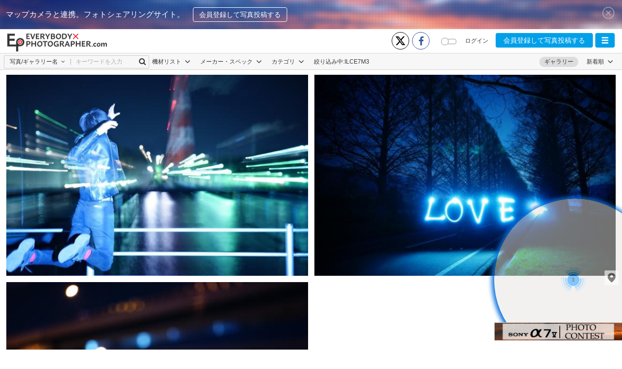

--- FILE ---
content_type: text/html; charset=UTF-8
request_url: https://www.every-photo.com/ajax-search-photo
body_size: 1222
content:
<div class="gallery-item hv-fav" data-num="3" data-type="photo" data-id="409bef20-125a-11ea-b4ae-e18c83167d2f">
        <a href="https://www.every-photo.com/photo/409bef20-125a-11ea-b4ae-e18c83167d2f" target="_blank">
            <span class="img_Guard"></span><img class="img-full" src="https://www.every-photo.com/upload/thumbnail/405c9c00-125a-11ea-aac3-83ea06b77821.jpg"/>
        </a>
        <div class="details">
            <div class="details-top details-option">
                                    <span class="start jsLogin" aria-hidden="true">
                        <a href="javascript:;" class="jsNumberFavourite">
                            <i class="fa ic-start-white"  attr-id="409bef20-125a-11ea-b4ae-e18c83167d2f"></i>
                        </a>
                    </span>
                            </div>
            <div class="details-bt">
                <div class="text">
                    <a href="https://www.every-photo.com/1650734369598258/profile">
                        <img class="bd-radius" style="height: 20px; width: 20px;" src="https://www.every-photo.com/upload/avatar/ffdcd8b0-0ba8-11ea-aea7-a936c6e3d002.jpeg">
                        <span>FOFO</span>
                    </a>
                </div>
                <div class="tool">
                    <a href="javascript:;">
                        <i class="fa ic-start-white" aria-hidden="true"></i>
                        <span class="jsNumberFavourite" attr-id="409bef20-125a-11ea-b4ae-e18c83167d2f">3</span>
                    </a>
                </div>
                <div class="tool">
                    <a href="javascript:;">
                        <i class="fa fa-commenting" aria-hidden="true"></i>
                        <span class="jsTotalComment" attr-id="409bef20-125a-11ea-b4ae-e18c83167d2f">0</span>
                    </a>
                </div>
            </div>
        </div>
    </div>
    <div class="gallery-item hv-fav" data-num="2" data-type="photo" data-id="6f6722a0-0d25-11ea-a8b0-97babc9831bb">
        <a href="https://www.every-photo.com/photo/6f6722a0-0d25-11ea-a8b0-97babc9831bb" target="_blank">
            <span class="img_Guard"></span><img class="img-full" src="https://www.every-photo.com/upload/thumbnail/6f23ee60-0d25-11ea-96a4-f304021f7a98.jpg"/>
        </a>
        <div class="details">
            <div class="details-top details-option">
                                    <span class="start jsLogin" aria-hidden="true">
                        <a href="javascript:;" class="jsNumberFavourite">
                            <i class="fa ic-start-white"  attr-id="6f6722a0-0d25-11ea-a8b0-97babc9831bb"></i>
                        </a>
                    </span>
                            </div>
            <div class="details-bt">
                <div class="text">
                    <a href="https://www.every-photo.com/1650734369598258/profile">
                        <img class="bd-radius" style="height: 20px; width: 20px;" src="https://www.every-photo.com/upload/avatar/ffdcd8b0-0ba8-11ea-aea7-a936c6e3d002.jpeg">
                        <span>FOFO</span>
                    </a>
                </div>
                <div class="tool">
                    <a href="javascript:;">
                        <i class="fa ic-start-white" aria-hidden="true"></i>
                        <span class="jsNumberFavourite" attr-id="6f6722a0-0d25-11ea-a8b0-97babc9831bb">2</span>
                    </a>
                </div>
                <div class="tool">
                    <a href="javascript:;">
                        <i class="fa fa-commenting" aria-hidden="true"></i>
                        <span class="jsTotalComment" attr-id="6f6722a0-0d25-11ea-a8b0-97babc9831bb">0</span>
                    </a>
                </div>
            </div>
        </div>
    </div>
    <div class="gallery-item hv-fav" data-num="2" data-type="photo" data-id="8d1460e0-0c79-11ea-a676-f515f7db26dc">
        <a href="https://www.every-photo.com/photo/8d1460e0-0c79-11ea-a676-f515f7db26dc" target="_blank">
            <span class="img_Guard"></span><img class="img-full" src="https://www.every-photo.com/upload/thumbnail/8cc141d0-0c79-11ea-a79f-e71116c8930e.jpg"/>
        </a>
        <div class="details">
            <div class="details-top details-option">
                                    <span class="start jsLogin" aria-hidden="true">
                        <a href="javascript:;" class="jsNumberFavourite">
                            <i class="fa ic-start-white"  attr-id="8d1460e0-0c79-11ea-a676-f515f7db26dc"></i>
                        </a>
                    </span>
                            </div>
            <div class="details-bt">
                <div class="text">
                    <a href="https://www.every-photo.com/1650734369598258/profile">
                        <img class="bd-radius" style="height: 20px; width: 20px;" src="https://www.every-photo.com/upload/avatar/ffdcd8b0-0ba8-11ea-aea7-a936c6e3d002.jpeg">
                        <span>FOFO</span>
                    </a>
                </div>
                <div class="tool">
                    <a href="javascript:;">
                        <i class="fa ic-start-white" aria-hidden="true"></i>
                        <span class="jsNumberFavourite" attr-id="8d1460e0-0c79-11ea-a676-f515f7db26dc">2</span>
                    </a>
                </div>
                <div class="tool">
                    <a href="javascript:;">
                        <i class="fa fa-commenting" aria-hidden="true"></i>
                        <span class="jsTotalComment" attr-id="8d1460e0-0c79-11ea-a676-f515f7db26dc">0</span>
                    </a>
                </div>
            </div>
        </div>
    </div>
<script type="text/javascript">
    var mygallery = $('div#mygallery');
    mygallery.on('click', 'li a.edit-photo', function (e) {
        var id = $(this).data('id');
        e.preventDefault();
        window.location.href = public_path + 'edit/' + id;
    });

</script>


--- FILE ---
content_type: application/javascript
request_url: https://www.every-photo.com/clients/js/search/search.common.js?v=96
body_size: 587
content:

var SearchCommon = function ()
{
    var _self = this;

    this.getUrlParameter = function () {
        var sPageURL = decodeURIComponent(window.location.search.substring(1));

        var sURLVariables = sPageURL.split('&');

        var sParameter = {};
        for (var i = 0; i < sURLVariables.length; i++) {
            var sParameterName = sURLVariables[i].split('=');
            if (sParameterName[0] != '') sParameter[sParameterName[0]] = sParameterName[1];
        }

        return sParameter;
    };

    this.getParameter = function () {
        var params = _self.getUrlParameter();

        return {
            'latitude': params['latitude'] ? params['latitude'] : '',
            'longitude': params['longitude'] ? params['longitude'] : '',
            'size': params['size'] ? params['size'] : '',
            'sw_lat': params['sw_lat'] ? params['sw_lat'] : '',
            'sw_lng': params['sw_lng'] ? params['sw_lng'] : '',
            'ne_lat': params['ne_lat'] ? params['ne_lat'] : '',
            'ne_lng': params['ne_lng'] ? params['ne_lng'] : '',
            'zoom': params['zoom'] ? params['zoom'] : '',
            'keyword_type': params['keyword_type'] ? params['keyword_type'] : '',
            'keyword': params['keyword'] ? params['keyword'] : '',
            'user_viewed_id': params['user_viewed_id'] ? params['user_viewed_id'] : '',
            'search_and': params['search_and'] ? params['search_and'] : '',
            'categories': params['categories'] ? params['categories'] : '',
            'makers': params['makers'] ? params['makers'] : '',
            'focal_length': params['focal_length'] ? params['focal_length'] : '',
            'f_number': params['f_number'] ? params['f_number'] : '',
            'lenzes': params['lenzes'] ? params['lenzes'] : '',
            'cate_parent': params['cate_parent'] ? params['cate_parent'] : '',
            'latest': params['latest'] ? params['latest'] : '',
            'most_liked': params['most_liked'] ? params['most_liked'] : '',
            'model_id': params['model_id'] ? params['model_id'] : '',
            'area': params['area'] ? params['area'] : '',
            'type': params['type'] ? params['type'] : 'bravo',
            'page': params['page'] ? params['page'] : '0',
            'loadmore': params['loadmore'] ? params['loadmore'] : '1',
            'show_all': params['show_all'] ? params['show_all'] : '0',
            'following': params['following'] ? params['following'] : '0',
            'lens_id' : params['lens_id'] ? params['lens_id'] : '',
            'recommended' : params['recommended'] ? params['recommended'] : ''
        };
    };

    this.getParameMygallery = function () {
        var params = _self.getUrlParameter();

        return {
            'keyword': params['keyword'] ? params['keyword'] : '',
            'search_and': params['search_and'] ? params['search_and'] : '',
            'categories': params['categories'] ? params['categories'] : '',
            'latest': params['latest'] ? params['latest'] : '',
            'most_liked': params['most_liked'] ? params['most_liked'] : '',
            'page': params['page'] ? params['page'] : '0',
            'loadmore': params['loadmore'] ? params['loadmore'] : '1',
            'start_date': params['start_date'] ? params['start_date'] : '',
            'end_date': params['end_date'] ? params['end_date'] : '',
            'user_viewed_id': params['user_viewed_id'] ? params['user_viewed_id'] : '',
        };
    };

    this.appendToUrl = function (data) {
        var str = '';
        $.each(data, function (index, value) {
            str += index + '=' + value + '&';
        });
        if (str != '')
            history.pushState({}, '', '?' + str);
    };

    this.calTimeUserBrowser = function(start_date, end_date) {
        start_date = _self.changeGalleryFormat(start_date)
        end_date = _self.changeGalleryFormat(end_date)
        return start_date + ' - ' + end_date;
    }

    this.changeGalleryFormat = function(value) {
        var time;
        time = value ? moment(value) : null;
        return value ? (time.isValid() ? time.format(data.formatGalleryDate) : null) : null;
    }
};

--- FILE ---
content_type: application/javascript
request_url: https://www.every-photo.com/clients/js/common.js?v=96
body_size: 1297
content:
/*Notification*/
function notification(type, msg, title, timeOut, showDuration, hideDuration, extendedTimeOut) {
    if (type !== undefined) {
        var i = -1;
        var toastCount = 0;
        var $toastlast;
        var shortCutFunction = type;
        var msg = msg;
        var title = title;
        var toastIndex = toastCount++;
        var addClear = $('#addClear').prop('checked');
        if (timeOut === undefined) timeOut = '5000';
        if (showDuration === undefined) showDuration = '300';
        if (hideDuration === undefined) hideDuration = '1000';
        if (extendedTimeOut === undefined) extendedTimeOut = '1000';

        toastr.options = {
            "closeButton": false,
            "debug": false,
            "newestOnTop": false,
            "progressBar": true,
            "positionClass": "toast-top-center",
            "preventDuplicates": true,
            "onclick": null,
            "timeOut": timeOut,
            "showDuration": showDuration,
            "hideDuration": hideDuration,
            "extendedTimeOut": extendedTimeOut,
            "showEasing": "swing",
            "hideEasing": "linear",
            "showMethod": "fadeIn",
            "hideMethod": "fadeOut"
        };
        var $toast = toastr[shortCutFunction](msg, title); // Wire up an event handler to a button in the toast, if it exists
        $toastlast = $toast;
    }
}
$(document).ready(function(){
    $('#btn-right-login').bind('contextmenu', function() {
        window.location.href = '/login';
        return false;
    });
    // event close header
    $('html, body').on('click', '#btn-close-header', function(e){
        e.preventDefault();
        $('.not-top').slideUp(500);
        $('body').removeClass('body-not');
    });

    if($('[data-toggle="tooltip"]').length){
        $('[data-toggle="tooltip"]').tooltip()
    }

    if ($('.tb-menu-search').length) {
        $('.tb-menu-search').click(function() {
            if ($('.ft-nav-tablet').is(':visible')) {
                $('.tb-top-menu').attr('style', 'display: block');
            } else {
                $('.tb-top-menu').attr('style', 'display: none !important');
            }
            $('.ft-nav-tablet').slideToggle(100);
        });
    }
});


/**
 * ====================================================== *
 * ====================================================== *
 * ============ CUSTOM MESSAGES PARSLEY ================= *
 * ====================================================== *
 * ====================================================== *
 **/

Parsley.addMessages('jp', {
    defaultMessage: "無効な値です。",
    type: {
        email:        "有効なメールアドレスを入力してください。",
        url:          "有効なURLを入力してください。",
        number:       "数値を入力してください。",
        integer:      "整数を入力してください。",
        digits:       "数字を入力してください。",
        alphanum:     "英数字を入力してください。"
    },
    notblank:       "この値を入力してください",
    required:       "この値は必須です。",
    pattern:        "この値は無効です。",
    min:            "%s 以上の値にしてください。",
    max:            "%s 以下の値にしてください。",
    range:          "%s から %s の値にしてください。",
    minlength:      "%s 文字以上で入力してください。",
    maxlength:      "%s 文字以下で入力してください。",
    length:         "%s から %s 文字の間で入力してください。",
    mincheck:       "%s 個以上選択してください。",
    maxcheck:       "%s 個以下選択してください。",
    check:          "%s から %s 個選択してください。",
    equalto:        "値が違います。"
});




Parsley.addMessages('en', {
    defaultMessage: "This value seems to be invalid.",
    type: {
        email:        "This value should be a valid email.",
        url:          "This value should be a valid url.",
        number:       "This value should be a valid number.",
        integer:      "This value should be a valid integer.",
        digits:       "This value should be digits.",
        alphanum:     "This value should be alphanumeric."
    },
    notblank:       "This value should not be blank.",
    required:       "This value is required.",
    pattern:        "This value seems to be invalid.",
    min:            "This value should be greater than or equal to %s.",
    max:            "This value should be lower than or equal to %s.",
    range:          "This value should be between %s and %s.",
    minlength:      "This value is too short. It should have %s characters or more.",
    maxlength:      "This value is too long. It should have %s characters or fewer.",
    length:         "This value length is invalid. It should be between %s and %s characters long.",
    mincheck:       "You must select at least %s choices.",
    maxcheck:       "You must select %s choices or fewer.",
    check:          "You must select between %s and %s choices.",
    equalto:        "This value should be the same."
});

Parsley.setLocale(lang_locale);


/**
 * ====================================================== *
 * ====================================================== *
 * =============== ADD RULE VALIDATE ==================== *
 * ====================================================== *
 * ====================================================== *
 **/
Lang.setLocale(lang_locale);
window.Parsley
    .addValidator('email2', {
        requirementType: 'regexp',
        validateString: function(value) {
            return /^[a-zA-Z0-9._%+-]+@[a-zA-Z0-9.-]+\.[a-zA-Z]{2,}$/.test(value);
        },
        messages: {
            en: Lang.get('auth.error.email.email'),
            jp: Lang.get('auth.error.email.email')
        }
    });

window.Parsley
    .addValidator('length_password', {
        requirementType: 'regexp',
        validateString: function(value) {
            return /^.{8,16}$/.test(value);
        },
        messages: {
            en: Lang.get('auth.error.password.length_pass'),
            jp: Lang.get('auth.error.password.length_pass')
        }
    });

window.Parsley
    .addValidator('surrogateChk', {
        requirementType: 'string',
        validateString: function(value) {
            return value.length === Array.from(value).length;
        },
        messages: {
            en: Lang.get('user.validate.photographer.unavailable'),
            jp: Lang.get('user.validate.photographer.unavailable')
        }
});

--- FILE ---
content_type: application/javascript
request_url: https://www.every-photo.com/clients/js/jquery.confirm.js?v=96
body_size: 1225
content:
/*!
 * jquery.confirm
 *
 * @version 2.3.1
 *
 * @author My C-Labs
 * @author Matthieu Napoli <matthieu@mnapoli.fr>
 * @author Russel Vela
 * @author Marcus Schwarz <msspamfang@gmx.de>
 *
 * @license MIT
 * @url https://myclabs.github.io/jquery.confirm/
 */
(function ($) {

    /**
     * Confirm a link or a button
     * @param [options] {{title, text, confirm, cancel, confirmButton, cancelButton, post, submitForm, confirmButtonClass, modalOptionsBackdrop, modalOptionsKeyboard}}
     */
    $.fn.confirm = function (options) {
        if (typeof options === 'undefined') {
            options = {};
        }

        this.click(function (e) {
            e.preventDefault();

            var newOptions = $.extend({
                button: $(this)
            }, options);

            $.confirm(newOptions, e);
        });

        return this;
    };

    /**
     * Show a confirmation dialog
     * @param [options] {{title, text, confirm, cancel, confirmButton, cancelButton, post, submitForm, confirmButtonClass, modalOptionsBackdrop, modalOptionsKeyboard}}
     * @param [e] {Event}
     */
    $.confirm = function (options, e) {
        // Log error and exit when no options.
        if (typeof options == "undefined") {
            console.error("No options given.");
            return;
        }

        // Do nothing when active confirm modal.
        if ($('.confirmation-modal').length > 0)
            return;

        // Parse options defined with "data-" attributes
        var dataOptions = {};
        if (options.button) {
            var dataOptionsMapping = {
                'title': 'title',
                'text': 'text',
                'confirm-button': 'confirmButton',
                'submit-form': 'submitForm',
                'cancel-button': 'cancelButton',
                'confirm-button-class': 'confirmButtonClass',
                'cancel-button-class': 'cancelButtonClass',
                'dialog-class': 'dialogClass',
                'modal-options-backdrop':'modalOptionsBackdrop',
                'modal-options-keyboard':'modalOptionsKeyboard'
            };
            $.each(dataOptionsMapping, function(attributeName, optionName) {
                var value = options.button.data(attributeName);
                if (typeof value != "undefined") {
                    dataOptions[optionName] = value;
                }
            });
        }

        // Default options
        var settings = $.extend({}, $.confirm.options, {
            confirm: function () {
                if (dataOptions.submitForm
                    || (typeof dataOptions.submitForm == "undefined" && options.submitForm)
                    || (typeof dataOptions.submitForm == "undefined" && typeof options.submitForm == "undefined" && $.confirm.options.submitForm)
                ) {
                    e.target.closest("form").submit();
                } else {
                    var url = e && (('string' === typeof e && e) || (e.currentTarget && e.currentTarget.attributes['href'].value));
                    if (url) {
                        if (options.post) {
                            var form = $('<form method="post" class="hide" action="' + url + '"></form>');
                            $("body").append(form);
                            form.submit();
                        } else {
                            window.location = url;
                        }
                    }
                }
            },
            cancel: function (o) {
            },
            button: null
        }, options, dataOptions);

        // Modal
        var modalHeader = '';
        if (settings.title !== '') {
            modalHeader =
                '<div class="modal-header">' +
                    '<button type="button" class="close" data-dismiss="modal" aria-hidden="true">&times;</button>' +
                    '<h4 class="modal-title">' + settings.title+'</h4>' +
                '</div>';
        }
        var cancelButtonHtml = '';
        if (settings.cancelButton) {
            cancelButtonHtml =
                '<button class="cancel btn ' + settings.cancelButtonClass + '" type="button" data-dismiss="modal">' +
                    settings.cancelButton +
                '</button>'
        }
        var modalHTML =
                '<div class="confirmation-modal modal fade" tabindex="-1" role="dialog">' +
                    '<div class="'+ settings.dialogClass +'">' +
                        '<div class="modal-content">' +
                            modalHeader +
                            '<div class="modal-body">' + settings.text + '</div>' +
                            '<div class="modal-footer">' +
                                '<button class="confirm btn ' + settings.confirmButtonClass + '" type="button" data-dismiss="modal">' +
                                    settings.confirmButton +
                                '</button>' +
                                cancelButtonHtml +
                            '</div>' +
                        '</div>' +
                    '</div>' +
                '</div>';

        var modal = $(modalHTML);

        // Apply modal options
        if (typeof settings.modalOptionsBackdrop != "undefined" || typeof settings.modalOptionsKeyboard != "undefined") {
            modal.modal({
                backdrop: settings.modalOptionsBackdrop,
                keyboard: settings.modalOptionsKeyboard
            });
        }

        modal.on('shown.bs.modal', function () {
            modal.find(".btn-primary:first").focus();
        });
        modal.on('hidden.bs.modal', function () {
            modal.remove();
        });
        modal.find(".confirm").click(function () {
            settings.confirm(settings.button);
        });
        modal.find(".cancel").click(function () {
            settings.cancel(settings.button);
        });

        // Show the modal
        $("body").append(modal);
        modal.modal('show');
    };

    /**
     * Globally definable rules
     */
    $.confirm.options = {
        text: "Are you sure?",
        title: "",
        confirmButton: "Yes",
        cancelButton: "Cancel",
        post: false,
        submitForm: false,
        confirmButtonClass: "btn-primary",
        cancelButtonClass: "btn-default",
        dialogClass: "modal-dialog",
        modalOptionsBackdrop: true,
        modalOptionsKeyboard: true
    }
})(jQuery);


--- FILE ---
content_type: application/javascript
request_url: https://www.every-photo.com/clients/js/auth/syuppin.js?v=96
body_size: 2369
content:
/**
 * Created by reishou on 1/12/17.
 */


/**
 * ====================================================== *
 * ====================================================== *
 * ==================== VARIABLE DOM ==================== *
 * ====================================================== *
 * ====================================================== *
 **/


var modal_join_syuppin = $('#modal-join-syuppin'),
  form_checking_syuppin = $('#form-checking-syuppin'),
  button_checking_syuppin = $('.checking-syuppin'),

  modal_email_confirm_syuppin = $('#modal-email-confirm-syuppin'),

  modal_sending_confirm_syuppin = $('#modal-sending-confirm-syuppin'),
  input_sending_syuppin_email = $('input[name=sending_syuppin_email]'),
  input_sending_syuppin_type = $('input[name=sending_syuppin_type]'),
  button_sending_syuppin = $('.sending-syuppin'),

  form_register_syuppin = $('#form-register-syuppin'),
  select_year_syuppin = $('select[name=register_syuppin_year]'),
  select_month_syuppin = $('select[name=register_syuppin_month]'),
  select_day_syuppin = $('select[name=register_syuppin_day]'),
  button_register_syuppin = $('.register-for-syuppin'),

  modal_password_syuppin = $('#modal-password-syuppin'),
  modal_password_8_digits = $('#modal-password-8-digits'),
  form_password_syuppin = $('#form-password-syuppin'),
  form_set_password_new = $('#form_set_password_new'),
  input_login_syuppin_email = $('input[name=login_syuppin_email]'),
  button_login_syuppin = $('.login-by-syuppin'),
  button_set_password_8_digits = $('.set-new-pass-syuppin'),
  button_resending_syuppin = $('.resending-syuppin'),

  modal_email_syuppin = $('#modal-email-syuppin'),
  form_email_syuppin = $('#form-email-syuppin'),
  input_login_syuppin_email_checking = $('input[name=login_syuppin_email_checking]'),
  button_login_syuppin_checking = $('.login-syuppin-checking'),
  modal_finish_register_syuppin = $('#finish-register-syuppin'),

  modal_password_everyphoto = $('#modal-password-everyphoto'),
  input_login_everyphoto_email = $('input[name=login_everyphoto_email]'),

  btn_register_syuppin_checking = $('.register-syuppin-checking')


var EMAIL_REGISTER = 1,
  EMAIL_FORGET = 2


$(document).ready(function () {


  /**
   * =================================================================== *
   * =================================================================== *
   * ==================== CHECKING REGISTER SYUPPIN ==================== *
   * =================================================================== *
   * =================================================================== *
   **/

   $('#checkbox2').on('click', function(e) {
      if(this.checked) {
        $('.warning_term_privacy').hide();
      }
   });

  button_checking_syuppin.on('click', function (e) {
    button_checking_syuppin.addClass('disabled-area')
    $('.it-registered').addClass('hidden')
    if (form_checking_syuppin.parsley().validate()) {
      if(document.getElementById("checkbox2").checked == false)
      {
          e.preventDefault();
          $('.warning_term_privacy').show().css('color','red');
          button_checking_syuppin.removeClass('disabled-area')
          return;
      } else {
        $('.warning_term_privacy').hide();
      }
      var email = $('input[name=checking_syuppin_email]').val()
      $.ajax({
        url: public_path + 'ajax/checking-syuppin',
        data: {
          email: email,
          login: false,
          type: 1
        },
        type: 'POST',
        beforeSend: function () {
          toastr.clear()
          notification('info', Lang.get('alert.messages.checking_email'), Lang.get('alert.label.checking_email'), '0')
        }
      })
        .error(function (xhr) {
          button_checking_syuppin.removeClass('disabled-area')
          toastr.clear()
          if (xhr.status == 422) {
            notification('error', Lang.get('alert.messages.validate.email_invalid'), Lang.get('alert.label.checking_error'))
          } else if (xhr.status == 409) {
            //notification('error', 'Your email is already exist!', 'Checking Error');
            notification('error', Lang.get('alert.messages.validate.email_exist'), Lang.get('alert.label.checking_error'))
          } else {
            notification('error', Lang.get('alert.messages.try_again'), Lang.get('alert.label.checking_error'))
          }
          return false
        })
        .done(function (data) {
          button_checking_syuppin.removeClass('disabled-area')
          toastr.clear()

          if (data.isExistsEM) {
            //notification('info', Lang.get('alert.messages.it_registered'), Lang.get('alert.label.warning'));
            $('.it-registered').removeClass('hidden')
          } else if (data == 0) {
            // user not exist, confirm email
            modal_join_syuppin.modal('hide')
            modal_email_confirm_syuppin.modal('show')
          } else if (data == 1) {
            // user exist, input password
            modal_join_syuppin.modal('hide')
            $('.syuppin-error').addClass('hidden')
            input_login_syuppin_email.val(email)
            modal_password_syuppin.modal('show')
          } else {
            // user not exist but exist token activation
            modal_join_syuppin.modal('hide')
            input_sending_syuppin_email.val(email)
            input_sending_syuppin_type.val(EMAIL_REGISTER)
            modal_sending_confirm_syuppin.modal('show')
          }
        })
    } else {
      button_checking_syuppin.removeClass('disabled-area')
    }
    e.preventDefault()
  })


  /**
   * ====================================================================== *
   * ====================================================================== *
   * ==================== CHECKING EMAIL LOGIN SYUPPIN ==================== *
   * ====================================================================== *
   * ====================================================================== *
   **/


  button_login_syuppin_checking.on('click', function (e) {
    button_login_syuppin_checking.addClass('disabled-area')
    $('#alert-error').addClass('hidden');
    if (form_email_syuppin.parsley().validate()) {
      var email = input_login_syuppin_email_checking.val()
      $.ajax({
        url: public_path + 'ajax/checking-syuppin',
        data: {
          email: email,
          login: true,
          type: 2
        },
        type: 'POST',
        beforeSend: function () {
          toastr.clear()
          notification('info', Lang.get('alert.messages.checking_email'), Lang.get('alert.label.checking_email'), '0')
        }
      })
        .error(function (xhr) {
          button_login_syuppin_checking.removeClass('disabled-area')
          toastr.clear()
          if (xhr.status == 422) {
            notification('error', Lang.get('alert.messages.validate.email_invalid'), Lang.get('alert.label.checking_error'))
          } else {
            notification('error', Lang.get('alert.messages.try_again'), Lang.get('alert.label.checking_error'))
          }
          return false
        })
        .done(function (data) {
          button_login_syuppin_checking.removeClass('disabled-area')
          toastr.clear()
          if (data.isExistsEM) {
            /**
             * New version
             * Task: EM-1645
             * If user is exists on EM then show messages 'User is exists'
             */
            $('#alert-error').removeClass('hidden').text(Lang.get('alert.messages.it_registered'));
            /**
             * old version
             * If user is exists on EM then show form input password EM
             */
            /*modal_email_syuppin.modal('hide')
            input_login_everyphoto_email.val(email)
            modal_password_everyphoto.modal('show')*/
          } else {
            if (data == 0) {
              // user not exist, confirm email
              $('.login-syuppin-checking').addClass('hidden')
              $('.swap-register').removeClass('hidden')
              input_login_syuppin_email_checking.attr('disabled', 'disabled')
              /*modal_email_syuppin.modal('hide');
               modal_email_confirm_syuppin.modal('show');*/
            } else if (data == 1) {
              // user exist, input password
              $('.syuppin-error').addClass('hidden')
              input_login_syuppin_email.val(email)
              modal_password_syuppin.modal('show')
            } else {
              // user not exist but exist token activation
              input_sending_syuppin_email.val(email)
              input_sending_syuppin_type.val(EMAIL_REGISTER)
              modal_sending_confirm_syuppin.modal('show')
            }
          }
        })
    } else {
      button_login_syuppin_checking.removeClass('disabled-area')
    }
    e.preventDefault()
  })


  /**
   * ============================================================== *
   * ============================================================== *
   * ==================== REGISTER SYUPPIN TASK 1297 ============== *
   * ============================================================== *
   * ============================================================== *
   **/

  btn_register_syuppin_checking.on('click', function (e) {
    btn_register_syuppin_checking.addClass('disabled-area')
    var email = input_login_syuppin_email_checking.val()
    $.ajax({
      url: public_path + 'ajax/sending-syuppin',
      data: {
        email: email,
        type: EMAIL_REGISTER
      },
      type: 'POST',
      beforeSend: function () {
        toastr.clear()
        notification('info', Lang.get('alert.messages.checking_email'), Lang.get('alert.label.checking_email'), '0')
      }
    })
      .error(function (xhr) {
        btn_register_syuppin_checking.removeClass('disabled-area')
        toastr.clear()
        if (xhr.status == 422) {
          notification('error', Lang.get('alert.messages.validate.email_invalid'), Lang.get('alert.label.checking_error'))
        } else {
          notification('error', Lang.get('alert.messages_try_again'), Lang.get('alert.label.checking_error'))
        }
        return false
      })
      .done(function (data) {
        toastr.clear()
        btn_register_syuppin_checking.removeClass('disabled-area')
        modal_email_syuppin.modal('hide')
        modal_email_confirm_syuppin.modal('show')
      })
    e.preventDefault()
  })


  $('#btn-cancel-swap-reg').on('click', function (e) {
    $('.login-syuppin-checking').removeClass('hidden')
    $('.swap-register').addClass('hidden')
    input_login_syuppin_email_checking.removeAttr('disabled')
    input_login_syuppin_email_checking.val('')
    modal_email_syuppin.modal('hide')
    e.preventDefault()
  })

  /**
   * ============================================================== *
   * ============================================================== *
   * ==================== REGISTER FOR SYUPPIN ==================== *
   * ============================================================== *
   * ============================================================== *
   **/


  button_register_syuppin.on('click', function (e) {
    button_register_syuppin.addClass('disabled-area')
    if (form_register_syuppin.parsley().validate() && check_map()) {
      var zipcode = $('input[name=register_syuppin_zipcode]').val(),
        prefecture = $('input[name=register_syuppin_prefecture]').val(),
        city = $('input[name=register_syuppin_city]').val(),
        town = $('input[name=register_syuppin_town]').val(),
        address = prefecture + ' ' + city + ' ' + town,
        map_address = $('input[name=map_address0]').val(),
        lat_address = $('input[name=lat_address0]').val(),
        lng_address = $('input[name=lng_address0]').val(),
        year = select_year_syuppin.val(),
        month = select_month_syuppin.val(),
        day = select_day_syuppin.val(),
        birthday = moment([year, month, day])
      if (!birthday.isValid()) {
        button_register_syuppin.removeClass('disabled-area')
        select_year_syuppin.removeClass('parsley-success').addClass('parsley-error')
        select_month_syuppin.removeClass('parsley-success').addClass('parsley-error')
        select_day_syuppin.removeClass('parsley-success').addClass('parsley-error')
        toastr.clear()
        notification('error', Lang.get('alert.messages.validate.date_invalid'), Lang.get('alert.label.date_error'))
        return false
      } else {
        button_register_syuppin.addClass('disabled-area')
        select_year_syuppin.removeClass('parsley-error').addClass('parsley-success')
        select_month_syuppin.removeClass('parsley-error').addClass('parsley-success')
        select_day_syuppin.removeClass('parsley-error').addClass('parsley-success')
      }
      $.ajax({
        url: public_path + 'ajax/register-syuppin',
        data: {
          email: $('input[name=register_syuppin_email]').val(),
          token: $('input[name=register_syuppin_token]').val(),
          password: $('input[name=register_syuppin_password]').val(),
          fullname: $('input[name=register_syuppin_name]').val(),
          fullname_kata: $('input[name=register_syuppin_katakana]').val(),
          year: year,
          month: parseInt(month) + 1,
          day: day,
          birthday: birthday.format(),
          gender: $('select[name=register_syuppin_gender]').val(),
          zip_code: zipcode,
          prefecture: prefecture,
          city: city,
          town: town,
          address: address,
          input_map_address0: map_address,
          map_address0: map_address,
          lat_address0: lat_address,
          lng_address0: lng_address,
          phone: $('input[name=register_syuppin_phone]').val(),
          lang: $('input[name=register_syuppin_lang]:checked').val()
        },
        type: 'POST',
        beforeSend: function () {
          toastr.clear()
          notification('info', Lang.get('alert.messages.registering_account'), Lang.get('alert.label.registering_account'), '0')
        }
      })
        .error(function (xhr) {
          button_register_syuppin.removeClass('disabled-area')
          toastr.clear()
          if (xhr.status == 401) {
            notification('error', Lang.get('alert.messages.validate.token_invalid'), Lang.get('alert.label.register_error'))
          } else {
            notification('error', Lang.get('alert.messages.try_again'), Lang.get('alert.label.register_error'))
          }
          return false
        })
        .done(function (data) {
          button_register_syuppin.removeClass('disabled-area')
          toastr.clear();
          if(data.register_error){
            notification('error', Lang.get('alert.messages.try_again'), Lang.get('alert.label.error'), '1500');
          }else {
            notification('success', Lang.get('alert.messages.registering'), Lang.get('alert.label.register_success'), '1500')
            setTimeout(function () {
              modal_finish_register_syuppin.find('#href-after').attr('href', public_path + data)
              // modal_finish_register_syuppin.modal('show');
              window.location.href = public_path + data
            }, 1500);
          }
        });
    } else {
      button_register_syuppin.removeClass('disabled-area')
    }
    e.preventDefault()
  })


  /**
   * ========================================================== *
   * ========================================================== *
   * ==================== LOGIN BY SYUPPIN ==================== *
   * ========================================================== *
   * ========================================================== *
   **/


  button_login_syuppin.on('click', function (e) {
    button_login_syuppin.addClass('disabled-area')
    if (form_password_syuppin.parsley().validate()) {
      var email = input_login_syuppin_email.val(),
        password = $('input[name=login_syuppin_password]').val()
      $.ajax({
        url: public_path + 'ajax/login-syuppin',
        data: {
          email: email,
          password: password
        },
        type: 'POST',
        beforeSend: function () {
          toastr.clear()
          notification('info', Lang.get('alert.messages.login_as_syuppin'), Lang.get('alert.label.login_as_syuppin'), '0')
        }
      }).error(function (xhr) {
        button_login_syuppin.removeClass('disabled-area')
        if (xhr.status == 401) {
          toastr.clear()
          $('.syuppin-error').removeClass('hidden');
          $('.ec-1566').addClass('hidden');
        } else if (xhr.status == 403 && xhr.responseJSON.over) {
            toastr.clear()
            $('#modal-password-syuppin').modal('hide')
            $('.modal-login-fail-btn-reset-pass').remove()
            $('#modal-over-login-fail').modal('show')
        } else {
          toastr.clear()
          notification('error', Lang.get('alert.messages.try_again'), Lang.get('alert.label.login_error'))
        }
        return false
      }).done(function (data) {
        if (data.confirm_password_8_digits) {
          toastr.clear()
          modal_password_syuppin.modal('hide')
          modal_password_8_digits.modal('show')
        } else {
          button_login_syuppin.removeClass('disabled-area')
          toastr.clear()
          notification('success', Lang.get('alert.messages.login_success'), Lang.get('alert.label.login_success'), '1500')
          setTimeout(function () {
            window.location.href = public_path + data
          }, 1500)
        }
      })
    } else {
      button_login_syuppin.removeClass('disabled-area')
    }
    e.preventDefault()
  })


  /**
   * ========================================================== *
   * ========================================================== *
   * =========== SET NEW PASSWORD lESS 8 DIGITS =============== *
   * ========================================================== *
   * ========================================================== *
   **/


  button_set_password_8_digits.on('click', function (e) {
    button_set_password_8_digits.addClass('disabled-area')
    if (form_set_password_new.parsley().validate()) {
      var email = input_login_syuppin_email.val(),
        password_syuppin = $('input[name=login_syuppin_password]').val(),
        password_new = $('input[name=syuppin_password_new]').val()
      $.ajax({
        url: public_path + 'ajax/set-new-password',
        data: {
          email: email,
          password_syuppin: password_syuppin,
          password_new: password_new
        },
        type: 'POST',
        beforeSend: function () {
          toastr.clear()
          notification('info', Lang.get('alert.messages.password_setting'), Lang.get('alert.label.setting'), '0')
        }
      }).error(function (xhr) {
        button_set_password_8_digits.removeClass('disabled-area')
        if (xhr.status == 401) {
          toastr.clear()
          $('.syuppin-error').removeClass('hidden')
        } else {
          toastr.clear()
          notification('error', Lang.get('alert.messages.try_again'), Lang.get('alert.label.login_error'))
        }
        return false
      }).done(function (data) {
        button_login_syuppin.removeClass('disabled-area')
        toastr.clear()
        notification('success', Lang.get('alert.messages.login_success'), Lang.get('alert.label.login_success'), '1500')
        setTimeout(function () {
          window.location.href = public_path + data
        }, 1500)
      })
    } else {
      button_set_password_8_digits.removeClass('disabled-area')
    }
    e.preventDefault()
  })


  /**
   * ============================================================ *
   * ============================================================ *
   * ==================== SENDING BY SYUPPIN ==================== *
   * ============================================================ *
   * ============================================================ *
   **/


  button_sending_syuppin.on('click', function (e) {
    button_sending_syuppin.addClass('disabled-area')
    var email = input_sending_syuppin_email.val(),
      type = input_sending_syuppin_type.val()
    $.ajax({
      url: public_path + 'ajax/sending-syuppin',
      data: {
        email: email,
        type: type
      },
      type: 'POST',
      beforeSend: function () {
        toastr.clear()
        notification('info', Lang.get('alert.messages.sent_email'), Lang.get('alert.label.sent_email'), '0')
      }
    })
      .error(function (xhr) {
        button_sending_syuppin.removeClass('disabled-area')
        toastr.clear()
        if (xhr.status == 422) {
          notification('error', Lang.get('alert.messages.validate.email_invalid'), Lang.get('alert.label.send_email_error'))
        } else {
          notification('error', Lang.get('alert.messages.try_again'), Lang.get('alert.label.send_email_error'))
        }
        return false
      })
      .done(function () {
        toastr.clear()
        button_sending_syuppin.removeClass('disabled-area')
        modal_sending_confirm_syuppin.modal('hide')
        modal_email_confirm_syuppin.modal('show')
      })
    e.preventDefault()
  })


  /**
   * ============================================================== *
   * ============================================================== *
   * ==================== RESENDING BY SYUPPIN ==================== *
   * ============================================================== *
   * ============================================================== *
   **/


  button_resending_syuppin.on('click', function (e) {
    button_resending_syuppin.addClass('disabled-area')
    var email = input_login_syuppin_email.val()
    $.ajax({
      url: public_path + 'ajax/resending-syuppin',
      data: {
        email: email
      },
      type: 'POST',
      beforeSend: function () {
        toastr.clear()
        notification('info', Lang.get('alert.messages.checking_email'), Lang.get('alert.label.checking_email'), '0')
      }
    })
      .error(function (xhr) {
        button_resending_syuppin.removeClass('disabled-area')
        toastr.clear()
        if (xhr.status == 422) {
          notification('error', Lang.get('alert.messages.validate.email_invalid'), Lang.get('alert.label.checking_error'))
        } else {
          notification('error', Lang.get('alert.messages_try_again'), Lang.get('alert.label.checking_error'))
        }
        return false
      })
      .done(function (data) {
        toastr.clear()
        button_resending_syuppin.removeClass('disabled-area')
        modal_password_syuppin.modal('hide')
        if (data == 0) {
          // user not exist, confirm email
          modal_email_confirm_syuppin.modal('show')
        } else {
          // user not exist but exist token activation
          input_sending_syuppin_email.val(email)
          input_sending_syuppin_type.val(EMAIL_FORGET)
          modal_sending_confirm_syuppin.modal('show')
        }
      })
    e.preventDefault()
  })


  /**
   * =============================================================== *
   * =============================================================== *
   * ==================== DISABLE ENTER ON FORM ==================== *
   * =============================================================== *
   * =============================================================== *
   **/


  $(document).on('keypress', ':input:not(textarea)', function (event) {
    if (event.keyCode == 13) {
      event.preventDefault()
    }
  })
})


--- FILE ---
content_type: application/javascript
request_url: https://www.every-photo.com/clients/js/gallery/delete.js?v=96
body_size: 329
content:
/**
 * Created by reishou on 1/4/17.
 */


var confirm_delete = $('.confirm-delete-gallery');


$(document).ready(function () {
    $(document).on('click', 'li a.delete-gallery', function (e) {
        var id = $(this).data('id');
        $("input[name=delete_id]").val(id);
        e.preventDefault();
    });
    confirm_delete.on('click', function (e) {
        confirm_delete.addClass('disabled-area');
        var delete_id = $("input[name=delete_id]").val();
        if (delete_id != '') {
            $.ajax({
                url: public_path + "ajax/delete-gallery",
                data: {
                    gallery_id: delete_id
                },
                type: "POST",
                beforeSend: function () {
                    toastr.clear();
                    // notification('info', 'Gallery is being deleted...', 'Deleting Gallery', '0');
                    notification('info', Lang.get('alert.messages.deleting_gallery'), Lang.get('alert.label.deleting_gallery'), '0');
                }
            })
                .error(function (xhr) {
                    confirm_delete.removeClass('disabled-area');
                    toastr.clear();
                    if (xhr.status == 403) {
                        // notification('error', 'You not have permission for deleting', 'Deleting Error');
                        notification('error', Lang.get('alert.messages.try_again'), Lang.get('alert.label.deleting_error'));
                    } else {
                        // notification('error', 'Please try again later!', 'Deleting Error');
                        notification('error', Lang.get('alert.messages.try_again'), Lang.get('alert.label.deleting_error'));
                    }
                    return false;
                })
                .done(function () {
                    $('#del-gallery').modal('hide');
                    toastr.clear();
                    // notification('success', 'Gallery Deleted! Redirecting...', 'Deleted Success', '1500');
                    notification('success', Lang.get('alert.messages.delete_success'), Lang.get('alert.label.delete_success'), '1500');
                    setTimeout(function () {
                        var nickname = $("input[name=nickname]").val();
                        window.location.href = public_path + 'my-gallery';
                    }, 1500);
                });
        }
        e.preventDefault();
    });
});